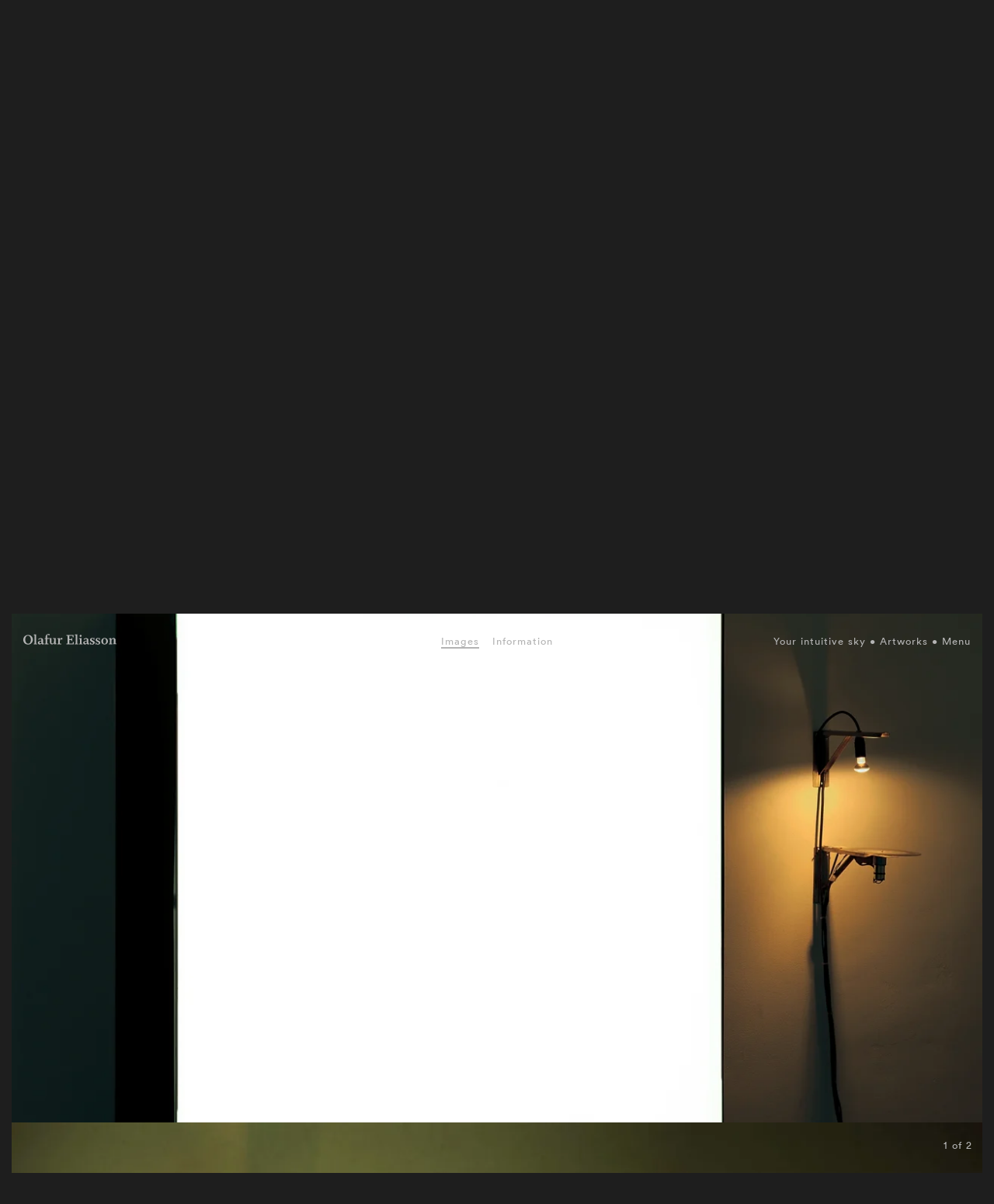

--- FILE ---
content_type: text/html;charset=utf-8
request_url: https://olafureliasson.net/artwork/your-intuitive-sky-2000
body_size: 5587
content:
<!DOCTYPE html>
<html lang='en'>
<head>
<title>Your intuitive sky • Artwork • Studio Olafur Eliasson</title>
<meta content='width=device-width, initial-scale=0.8, viewport-fit=cover' name='viewport'>
<meta content='' name='author'>
<meta content='3 days' name='revisit-after'>
<link as='script' href='/assets/app.js' rel='preload'>
<link as='font' crossorigin='anonymous' href='/fonts/lineto-circular-book-s.woff2' rel='preload' type='font/woff2'>
<link as='font' crossorigin='anonymous' href='/fonts/lineto-circular-bold-s.woff2' rel='preload' type='font/woff2'>
<meta content='Official website of Olafur Eliasson and his studio: Your intuitive sky • Artwork • Studio Olafur Eliasson' name='description'>
<meta content='Your intuitive sky • Artwork • Studio Olafur Eliasson' property='og:title'>
<meta content='website' property='og:type'>
<meta content='https://olafureliasson.net/artwork/your-intuitive-sky-2000' property='og:url'>
<link href='/opensearch.xml' rel='search' title='Search olafureliasson.net' type='application/opensearchdescription+xml'>
<link href='https://creativecommons.org/licenses/by/3.0/' rel='license' title='Creative Commons Attribution 3.0 Unported License'>
<link href='/feed' rel='alternate' title='Atom' type='application/atom+xml'>
<link href='/assets/app.css' media='screen,print' rel='stylesheet'>
<link href='/images/icon/apple-touch-icon.png' rel='apple-touch-icon' sizes='180x180' type='image/svg'>
<link href='/images/icon/favicon-32x32.png' rel='apple-touch-icon' sizes='32x32' type='image/svg'>
<link href='/images/icon/favicon-16x16.png' rel='apple-touch-icon' sizes='16x16' type='image/svg'>
<link href='/images/icon/site.webmanifest' rel='manifest'>
<link color='#f00000' href='/images/icon/safari-pinned-tab.svg' rel='mask-icon'>
<meta content='#603cba' name='msapplication-TileColor'>
<meta content='/images/icon/browserconfig.xml?v=1' name='msapplication-config'>
<meta content='#ffffff' name='theme-color'>
<link href='/images/icon/favicon.svg' rel='icon' type='image/svg'>

</head>
<!-- Google tag (gtag.js) -->
<script async src="https://www.googletagmanager.com/gtag/js?id=G-S66090G4QV"></script>
<script>
	window.dataLayer = window.dataLayer || [];
	function gtag(){dataLayer.push(arguments);}
	gtag('js', new Date());

	gtag('config', 'G-S66090G4QV');
</script>
<body class=' archive-single'>
<div class='page'>
<div class='off-canvas-wrap' data-offcanvas id='wrapper'>
<div class='inner-wrap'>
<div class='exit-off-canvas'></div>
<aside class='right-off-canvas-menu'>
<section id='menu-main'>
<div class='row full-width'>
<div class='columns small-12'>
<ul>
<li>
<div id='search-box-global'></div>
</li>
</ul>
<p>Current</p>
<ul>
<li><a href="/press">News</a></li>
</ul>
<p>Work</p>
<ul>
<li><a href="/artworks/">Artworks</a></li>
<li><a href="/exhibitions/">Exhibitions</a></li>
<li><a href="/publications/">Publications</a></li>
</ul>
<p>Explore</p>
<ul>
<li><a href="/uncertain/" target="_blank" rel="noopener">Your uncertain archive</a></li>
<li><a href="https://www.soe.tv/" target="_blank" rel="noopener">Watch soe.tv</a></li>
<li><a href="/read/">Read</a></li>
<li><a href="https://olafureliasson.net/researchmap/">Research map</a></li>
<li>
<details>
<summary>Projects</summary>
<ul>
<li><a href="https://eer.info" target="_blank" rel="noopener">Experimenting, Experiencing, Reflecting</a></li>
<li><a href="/soe-kitchen-101/" target="_blank" rel="noopener">SOE Kitchen 101</a></li>
<li><a href="https://icewatchlondon.com" target="_blank" rel="noopener">Ice Watch</a></li>
<li><a href="https://glaciermelt.is" target="_blank" rel="noopener">The glacier melt series</a></li>
<li><a href="https://earthspeakr.art/" target="_blank" rel="noopener">Earth Speakr</a></li>
<li><a href="https://life.fondationbeyeler.ch/en/" target="_blank" rel="noopener">Life</a></li>
</ul>
</details>
</li>
</ul>
<p>About</p>
<ul>
<li><a href="/biography/">Olafur Eliasson</a></li>
<li>
<details>
<summary>Studio Olafur Eliasson</summary>
<ul>
<li><a href="/studio/">About Studio Olafur Eliasson</a></li>
<li><a href="/dei/">Diversity, Equity and Inclusion</a></li>
</ul>
</details>
</li>
<li>
<details>
<summary>(Co-)Founded by Olafur Eliasson</summary>
<ul>
<li><a href="https://www.studiootherspaces.net" target="_blank" rel="noopener">Studio Other Spaces</a></li>
<li><a href="https://www.raumexperimente.net/" target="_blank" rel="noopener">Institut f&uuml;r Raumexperimente</a></li>
<li><a href="https://www.littlesun.org" target="_blank" rel="noopener">Little Sun</a></li>
</ul>
</details>
</li>
</ul>
<ul id="menu-credits">
<li><a href="/contact/">Contact</a></li>
<li><a href="/jobs/"> Jobs </a></li>
<li><a href="/legal/">Legal</a></li>
<li><a href="/privacy/"> Privacy</a></li>
</ul>
</div>
</div>
</section>
</aside>
<div id='header'>
<div class='row full-width'>
<div class='columns small-2'>
<a aria-label='Olafur Eliasson' class='no-line' href='/' id='logo-link'>
<svg alt='Olafur Eliasson' enable-background='new 0 0 1023.149 115.764' height='115.764px' id='olafur-eliasson-logo' space='preserve' version='1.1' viewbox='0 0 1023.149 115.764' width='1023.149px' x='0px' xmlns='http://www.w3.org/2000/svg' xmlns:xlink='http://www.w3.org/1999/xlink' y='0px'>
<g enable-background='new    '>
<path d='M51.923,115.764C22.131,115.764,0,95.335,0,63.84c0-31.494,22.982-53.626,52.775-53.626   c29.792,0,51.923,20.43,51.923,51.924S81.716,115.764,51.923,115.764z M51.923,17.875c-17.875,0-30.643,15.321-30.643,43.411   c0,27.239,13.619,45.114,31.495,45.114c17.875,0,30.643-15.321,30.643-43.411C83.418,36.602,69.799,17.875,51.923,17.875z'></path>
<path d='M114.062,112.358V106.4l10.214-1.702V13.619l-10.214-1.703V5.958L141.3,3.404v102.145l10.214,1.702v5.959h-37.453V112.358z   '></path>
<path d='M213.652,114.912c-6.81,0-11.917-3.404-14.47-10.214c-5.107,5.107-11.917,10.214-19.578,10.214   c-11.066,0-19.578-6.81-19.578-17.875c0-14.471,11.065-18.727,24.685-21.28l14.471-2.554v-8.512   c0-7.661-2.554-11.065-11.066-11.065c-7.661,0-13.619,4.256-18.726,10.215l-5.958-5.959c7.661-9.363,15.321-12.768,28.089-12.768   c16.173,0,25.536,6.809,25.536,20.429v31.494c0,6.81,2.554,8.513,5.958,8.513c2.554,0,4.256-0.852,5.958-1.703l1.703,5.107   C226.42,111.508,219.611,114.912,213.652,114.912z M198.331,79.162l-10.215,1.702c-6.81,1.703-11.917,5.107-11.917,12.769   c0,5.958,5.107,10.214,11.065,10.214c4.256,0,8.512-1.702,11.066-5.106V79.162L198.331,79.162z'></path>
<path d='M285.154,16.173L267.278,6.81c-3.405,1.702-5.958,6.81-5.958,15.321v23.834h20.429v8.512H261.32v50.222l15.322,1.702v5.958   h-42.56V106.4l10.214-1.702V54.477h-10.214v-5.958l10.214-3.405v-9.362C244.296,16.173,255.362,0,274.939,0   c6.81,0,10.214,0.851,16.173,3.404L285.154,16.173z'></path>
<path d='M339.631,114.062V97.889h-0.851c-4.256,10.215-12.768,16.173-23.834,16.173c-14.47,0-22.131-9.363-22.131-23.834v-35.75   L282.6,51.924v-5.959h27.239v55.329c2.554,2.553,5.958,3.404,9.363,3.404c13.619,0,18.727-13.619,18.727-28.09V53.626   l-11.066-1.703v-5.958h28.09v57.03l10.214,1.703v5.959L339.631,114.062z'></path>
<path d='M425.603,62.989l-13.62-6.81c-6.81,2.554-10.214,10.215-10.214,22.132v26.387l15.321,1.703v5.958h-43.411v-5.958   l10.214-1.703V55.329l-10.214-1.703v-5.959l26.387-3.404v15.322h0.851c5.107-12.769,11.917-16.174,19.578-16.174   c3.404,0,7.66,1.703,10.214,4.256L425.603,62.989z'></path>
<path d='M474.122,112.358v-6.809l12.768-1.703V20.429l-12.768-1.702v-6.81h77.459v24.685h-8.512l-2.554-16.173h-35.75V56.18h23.833   l1.703-11.065h6.81v31.494h-6.81l-1.703-11.065h-23.833v39.155h37.452l2.554-17.875h8.513v26.388h-79.162V112.358z'></path>
<path d='M565.201,112.358V106.4l10.214-1.702V13.619l-10.214-1.703V5.958l27.238-2.554v102.145l10.214,1.702v5.959h-37.452V112.358   z'></path>
<path d='M612.017,112.358V106.4l10.214-1.702v-49.37l-10.214-1.702v-5.959l27.238-3.404v61.286l10.214,1.703v5.958h-37.452V112.358   z M629.892,31.494c-5.959,0-11.066-5.106-11.066-11.065c0-5.958,5.107-11.065,11.066-11.065c5.958,0,11.065,5.107,11.065,11.065   C640.106,26.388,635.85,31.494,629.892,31.494z'></path>
<path d='M711.608,114.912c-6.81,0-11.917-3.404-14.471-10.214c-5.107,5.107-11.917,10.214-19.578,10.214   c-11.065,0-19.577-6.81-19.577-17.875c0-14.471,11.065-18.727,24.685-21.28l14.471-2.554v-8.512   c0-7.661-2.554-11.065-11.065-11.065c-7.661,0-13.619,4.256-18.727,10.215l-5.959-5.959c7.661-9.363,15.322-12.768,28.09-12.768   c16.173,0,25.536,6.809,25.536,20.429v31.494c0,6.81,2.554,8.513,5.959,8.513c2.554,0,4.256-0.852,5.958-1.703l1.702,5.107   C724.375,111.508,717.566,114.912,711.608,114.912z M696.286,79.162l-10.214,1.702c-6.81,1.703-11.917,5.107-11.917,12.769   c0,5.958,5.107,10.214,11.065,10.214c4.256,0,8.512-1.702,11.065-5.106V79.162L696.286,79.162z'></path>
<path d='M757.573,115.764c-6.81,0-12.769-1.702-17.024-5.107l-1.702,4.256h-5.958l-0.852-22.982l5.958-0.851   c1.703,11.064,7.661,17.023,18.727,17.023c5.959,0,10.215-3.404,10.215-9.363c0-6.81-4.256-8.512-17.875-14.471   c-9.363-4.256-16.173-10.215-16.173-20.429c0-12.769,10.214-20.429,22.982-20.429c6.81,0,11.065,0.852,16.173,4.256l1.702-4.256   h7.661l-0.852,22.131h-5.958c-0.852-9.363-5.107-15.321-14.471-15.321c-5.959,0-10.215,3.405-10.215,9.363   c0,6.81,5.107,8.513,16.173,13.619c11.066,5.107,18.727,10.215,18.727,20.429C783.96,107.252,772.043,115.764,757.573,115.764z'></path>
<path d='M819.71,115.764c-6.81,0-12.768-1.702-17.023-5.107l-1.703,4.256h-5.958l-0.852-22.982l5.959-0.851   c1.702,11.064,7.66,17.023,18.727,17.023c5.958,0,10.214-3.404,10.214-9.363c0-6.81-4.256-8.512-17.875-14.471   c-9.363-4.256-16.173-10.215-16.173-20.429c0-12.769,10.214-20.429,22.982-20.429c6.81,0,11.065,0.852,16.173,4.256l1.702-4.256   h5.107l-0.852,22.131h-5.958c-0.852-9.363-5.107-15.321-14.471-15.321c-5.958,0-10.214,3.405-10.214,9.363   c0,6.81,5.106,8.513,16.173,13.619c11.065,5.107,18.727,10.215,18.727,20.429C846.098,107.252,834.181,115.764,819.71,115.764z'></path>
<path d='M892.915,114.912c-20.429,0-36.603-13.619-36.603-35.751c0-21.279,16.174-35.75,36.603-35.75s36.602,13.619,36.602,35.75   C929.516,100.442,913.343,114.912,892.915,114.912z M892.915,50.221c-10.215,0-17.024,10.215-17.024,28.941   s5.959,28.94,17.024,28.94c10.214,0,17.023-10.214,17.023-28.94S903.128,50.221,892.915,50.221z'></path>
<path d='M983.994,112.358V106.4l10.214-1.702V57.03c-2.554-2.554-5.958-3.404-9.363-3.404c-13.619,0-17.875,14.471-17.875,28.09   v22.982l10.215,1.702v5.958h-37.453V106.4l10.214-1.702v-49.37l-10.214-1.702v-5.959l26.387-3.404v15.321h0.852   c5.107-11.065,13.619-16.173,23.834-16.173c14.47,0,22.131,9.363,22.131,23.834v36.602l10.215,1.702v5.958h-39.155V112.358z'></path>
</g>
</svg>
</a>
</div>
<div class='columns small-10' id='top-right'>
<ul id='breadcrumb'>
<li>
<a class='' href='/artwork/your-intuitive-sky-2000'>Your intuitive sky</a>
</li>
<li>
<a class='backlink-archive' href='/artworks/'>Artworks</a>
</li>
</ul>
<a class='right-off-canvas-toggle' href='#' id='menu-trigger'>
Menu
</a>
</div>
</div>
</div>

<div id='content'>
<section class='hide-for-small-only' id='detail-nav'>
<a class='detail-nav-item nav-scroll' data-offset='-5' data-scroll-to='#detail-slideshow' id='detail-nav-image'>Images</a>
<a class='detail-nav-item nav-scroll' data-offset='0' data-scroll-to='#detail-text' id='detail-nav-text'>Information</a>
</section>
<section class='row full-width' id='detail-thumbnails'>
</section>
<section id='detail-slideshow'>
<div class='slideshow-item image' data-counter='1' id='image-2060'>
<div class='image-back-overlay'></div>
<figure>
<picture class='thumbnail-wrapper edit-container' style='display:block'>
<source sizes='100vw' srcset='https://res.cloudinary.com/olafureliasson-net/image/private/q_auto:eco,c_fit,h_1920,w_1920/img/your-intuitive-sky_2060.webp 1920w, https://res.cloudinary.com/olafureliasson-net/image/private/q_auto:eco,c_fit,h_1280,w_1280/img/your-intuitive-sky_2060.webp 1280w, https://res.cloudinary.com/olafureliasson-net/image/private/q_auto:eco,c_fit,h_1024,w_1024/img/your-intuitive-sky_2060.webp 1024w, https://res.cloudinary.com/olafureliasson-net/image/private/q_auto:eco,c_fit,h_800,w_800/img/your-intuitive-sky_2060.webp 800w, https://res.cloudinary.com/olafureliasson-net/image/private/q_auto:eco,c_fit,h_640,w_640/img/your-intuitive-sky_2060.webp 640w, https://res.cloudinary.com/olafureliasson-net/image/private/q_auto:eco,c_fit,h_480,w_480/img/your-intuitive-sky_2060.webp 480w, https://res.cloudinary.com/olafureliasson-net/image/private/q_auto:eco,c_fit,h_320,w_320/img/your-intuitive-sky_2060.webp 320w' type='image/webp'>
<source sizes='100vw' srcset='https://res.cloudinary.com/olafureliasson-net/image/private/q_auto:eco,c_fit,h_1920,w_1920/img/your-intuitive-sky_2060.jpg 1920w, https://res.cloudinary.com/olafureliasson-net/image/private/q_auto:eco,c_fit,h_1280,w_1280/img/your-intuitive-sky_2060.jpg 1280w, https://res.cloudinary.com/olafureliasson-net/image/private/q_auto:eco,c_fit,h_1024,w_1024/img/your-intuitive-sky_2060.jpg 1024w, https://res.cloudinary.com/olafureliasson-net/image/private/q_auto:eco,c_fit,h_800,w_800/img/your-intuitive-sky_2060.jpg 800w, https://res.cloudinary.com/olafureliasson-net/image/private/q_auto:eco,c_fit,h_640,w_640/img/your-intuitive-sky_2060.jpg 640w, https://res.cloudinary.com/olafureliasson-net/image/private/q_auto:eco,c_fit,h_480,w_480/img/your-intuitive-sky_2060.jpg 480w, https://res.cloudinary.com/olafureliasson-net/image/private/q_auto:eco,c_fit,h_320,w_320/img/your-intuitive-sky_2060.jpg 320w' type='image/jpeg'>
<img alt='Your intuitive sky, 2000 - BBL Cultural Centre, Brussels, 2000' data-image-id='1' height='1608' loading='eager' onload='this.style.background = &#39;none&#39;' src='https://res.cloudinary.com/olafureliasson-net/image/private/q_auto:eco,c_fit,h_640,w_640/img/your-intuitive-sky_2060.jpg' style='background-image:url([data-uri]);
background-repeat: no-repeat;
background-size: contain;
background-position: center;
aspect-ratio: 2044 / 1608' width='2044'>
</picture>
<figcaption>
Your intuitive sky, 2000<br/>BBL Cultural Centre, Brussels, 2000
</figcaption>
</figure>

</div>
<div class='slideshow-item image' data-counter='2' id='image-3087'>
<div class='image-back-overlay'></div>
<figure>
<picture class='thumbnail-wrapper edit-container' style='display:block'>
<source sizes='100vw' srcset='https://res.cloudinary.com/olafureliasson-net/image/private/q_auto:eco,c_fit,h_1920,w_1920/img/your-intuitive-sky_3087.webp 1920w, https://res.cloudinary.com/olafureliasson-net/image/private/q_auto:eco,c_fit,h_1280,w_1280/img/your-intuitive-sky_3087.webp 1280w, https://res.cloudinary.com/olafureliasson-net/image/private/q_auto:eco,c_fit,h_1024,w_1024/img/your-intuitive-sky_3087.webp 1024w, https://res.cloudinary.com/olafureliasson-net/image/private/q_auto:eco,c_fit,h_800,w_800/img/your-intuitive-sky_3087.webp 800w, https://res.cloudinary.com/olafureliasson-net/image/private/q_auto:eco,c_fit,h_640,w_640/img/your-intuitive-sky_3087.webp 640w, https://res.cloudinary.com/olafureliasson-net/image/private/q_auto:eco,c_fit,h_480,w_480/img/your-intuitive-sky_3087.webp 480w, https://res.cloudinary.com/olafureliasson-net/image/private/q_auto:eco,c_fit,h_320,w_320/img/your-intuitive-sky_3087.webp 320w' type='image/webp'>
<source sizes='100vw' srcset='https://res.cloudinary.com/olafureliasson-net/image/private/q_auto:eco,c_fit,h_1920,w_1920/img/your-intuitive-sky_3087.jpg 1920w, https://res.cloudinary.com/olafureliasson-net/image/private/q_auto:eco,c_fit,h_1280,w_1280/img/your-intuitive-sky_3087.jpg 1280w, https://res.cloudinary.com/olafureliasson-net/image/private/q_auto:eco,c_fit,h_1024,w_1024/img/your-intuitive-sky_3087.jpg 1024w, https://res.cloudinary.com/olafureliasson-net/image/private/q_auto:eco,c_fit,h_800,w_800/img/your-intuitive-sky_3087.jpg 800w, https://res.cloudinary.com/olafureliasson-net/image/private/q_auto:eco,c_fit,h_640,w_640/img/your-intuitive-sky_3087.jpg 640w, https://res.cloudinary.com/olafureliasson-net/image/private/q_auto:eco,c_fit,h_480,w_480/img/your-intuitive-sky_3087.jpg 480w, https://res.cloudinary.com/olafureliasson-net/image/private/q_auto:eco,c_fit,h_320,w_320/img/your-intuitive-sky_3087.jpg 320w' type='image/jpeg'>
<img alt='Your intuitive sky, 2000 - BBL Cultural Centre, Brussels, 2000' data-image-id='2' height='577' loading='lazy' onload='this.style.background = &#39;none&#39;' src='https://res.cloudinary.com/olafureliasson-net/image/private/q_auto:eco,c_fit,h_640,w_640/img/your-intuitive-sky_3087.jpg' style='background-image:url([data-uri]);
background-repeat: no-repeat;
background-size: contain;
background-position: center;
aspect-ratio: 829 / 577' width='829'>
</picture>
<figcaption>
Your intuitive sky, 2000<br/>BBL Cultural Centre, Brussels, 2000
</figcaption>
</figure>

</div>
<div class='start-hidden' id='side-counter'>
<span class='current-image-counter' id='side-counter-current'>
1
</span>
<span id='side-counter-total'>
of 2
</span>
</div>

</section>
<div class='full-height cycle-slideshow tag-slideshow' data-cycle-log='false' data-cycle-slides='&gt; h3' data-cycle-speed='1500' data-cycle-timeout='1500' data-slide-css='' id='tag-slideshow' style='pointer-events:all'>
<h3 class='small-8 small-offset-2 full-margin detail-title start-hidden page-name'>Your intuitive sky, 2000</h3>
<h3 class='headline-tag small-8 small-offset-2 start-hidden' style='display: none'>
<a href='/tag/cloud/'>
cloud
</a>
</h3>
<h3 class='headline-tag small-8 small-offset-2 start-hidden' style='display: none'>
<a href='/tag/constructed-nature/'>
constructed nature
</a>
</h3>
<h3 class='headline-tag small-8 small-offset-2 start-hidden' style='display: none'>
<a href='/tag/light/'>
light
</a>
</h3>
<h3 class='headline-tag small-8 small-offset-2 start-hidden' style='display: none'>
<a href='/tag/light-pool/'>
light pool
</a>
</h3>
<h3 class='headline-tag small-8 small-offset-2 start-hidden' style='display: none'>
<a href='/tag/projection/'>
projection
</a>
</h3>
<h3 class='headline-tag small-8 small-offset-2 start-hidden' style='display: none'>
<a href='/tag/sky/'>
sky
</a>
</h3>
<h3 class='headline-tag small-8 small-offset-2 start-hidden' style='display: none'>
<a href='/tag/square/'>
square
</a>
</h3>
</div>
<section id='detail-text'>
<div class='row full-width'>
<div class='tag-container columns small-12 medium-6 medium-offset-3'>
<ul class='tag-grid tag-grid-margin'><li class='tag'>
<a href='/tag/cloud/'>
cloud
</a>
</li><li class='tag'>
<a href='/tag/constructed-nature/'>
constructed nature
</a>
</li><li class='tag'>
<a href='/tag/light/'>
light
</a>
</li><li class='tag'>
<a href='/tag/light-pool/'>
light pool
</a>
</li><li class='tag'>
<a href='/tag/projection/'>
projection
</a>
</li><li class='tag'>
<a href='/tag/sky/'>
sky
</a>
</li><li class='tag'>
<a href='/tag/square/'>
square
</a>
</li></ul>

</div>
</div>
<div class='row full-width' id='text-description'>
<div class='columns small-12 medium-6 medium-offset-3'>
<p><p> </p>
<div id="simple-translate"> </div></p>
</div>
</div>
<div class='row full-width' id='text-details-references' style='min-height: 40vh'>
<div class='columns small-12 medium-5 medium-offset-1' id='text-details'>
<table id='object-details'>
<tr>
<td class='table-head' colspan='2'>
Artwork details
</td>
</tr>
<tr>
<td>
<h4 class='object-detail-header'>Title</h4>
</td>
<td>
<span class='object-detail-item'>
Your intuitive sky
</span>
</td>
</tr>
<tr>
<td>
<h4 class='object-detail-header'>Year</h4>
</td>
<td>
<span class='object-detail-item'>
<a href="/artworks/year/2000">2000</a>
</span>
</td>
</tr>
<tr>
<td>
<h4 class='object-detail-header'>Materials</h4>
</td>
<td>
<span class='object-detail-item'>
Fluorescent lights, projection screen, dimmer, light sensor, light bulb, aluminium, wood
</span>
</td>
</tr>
</table>

</div>
<div class='columns small-12 medium-5 end' id='text-references'>
<table id='object-references'>
<tr>
<td class='table-head' colspan='2'>
Related
</td>
</tr>
<tr>
<td>
Exhibition catalogues
</td>
<td>
<ul class='reference-list list-exhibition catalogue'>
<li class='reference-item'>
<a href='/publication/your-lighthouse-works-with-light-19912004-2004/'>
Your Lighthouse: Works with Light 1991–2004, 2004
</a>
</li>
</ul>
</td>
</tr>
</table>

</div>
</div>
</section>
<div id='detail-continue'>
<a class='backlink-archive' href='/artworks/'>
Back to Artworks
</a>
</div>

</div>
<div id='footer-nav'></div>
<script src='/assets/app.js' type='text/javascript'></script>
<!-- Handle black hole scripts for direct link -->
<script>
  $(document).foundation({
  	offcanvas : {
      open_method: 'move', // Sets method in which offcanvas opens, can also be 'overlap'
      close_on_click : false
    }
  });
</script>

</div>
</div>
</div>
</body>
</html>
